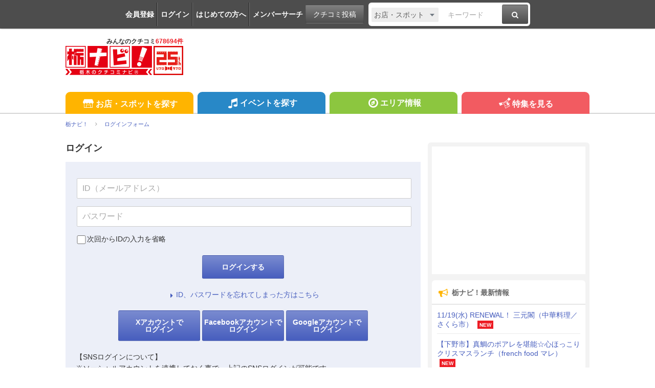

--- FILE ---
content_type: text/html; charset=UTF-8
request_url: https://www.tochinavi.net/login/?rdr=/spot/grapevine/?id=7668
body_size: 50995
content:
<!DOCTYPE html>
<html lang="ja">
<head>
    <meta charset="UTF-8">
    <meta name="viewport" content="width=device-width,initial-scale=1.0,viewport-fit=cover">
    <meta http-equiv="X-UA-Compatible" content="IE=edge">
    <link rel="shortcut icon" href="/favicon.ico">

    <link rel="stylesheet" href="/common/css/reset.css?20160412">
    <link rel="stylesheet" href="/common/css/webfonts.css?20200115">
    <link rel="stylesheet" href="/common/css/base.css">
    <link rel="stylesheet" href="/common/css/layout.css?20241028">
    <link rel="stylesheet" href="/common/css/mypage_header.css?20201221">
    <script src="/common/js/modernizr.js"></script>
    <script src="/common/js/jquery-1.11.1.js"></script>
    <script src="/common/js/global.js?20190918"></script>

    <link  href="/common/lib/fancybox/jquery.fancybox.css" rel="stylesheet">
    <script src="/common/lib/fancybox/jquery.fancybox.js"></script>
    <script>
        $(function(){
            if ($('a[class^=splash]').length) {
            $('a[class^=splash]').fancybox({
                type: 'image',
                autoSize: true,
                fitToView: true,
                helpers: {
                    overlay: {
                        locked: false
                    },
                    title: {
                        type: 'inside',
                        position: 'bottom'
                    }
                }
            });
            }
        });
    </script>

    <link  href="/common/lib/bxslider/jquery.bxslider.css" rel="stylesheet">
    <script src="/common/lib/bxslider/jquery.bxslider.min.js"></script>

    <script async src="https://pagead2.googlesyndication.com/pagead/js/adsbygoogle.js?client=ca-pub-8212164205590643" crossorigin="anonymous"></script>

<script>
  window.dataLayer = window.dataLayer || [];
  dataLayer.push({"is_login": "0"})
</script>
<!-- Google Tag Manager -->
<script>(function(w,d,s,l,i){w[l]=w[l]||[];w[l].push({'gtm.start':
new Date().getTime(),event:'gtm.js'});var f=d.getElementsByTagName(s)[0],
j=d.createElement(s),dl=l!='dataLayer'?'&l='+l:'';j.async=true;j.src=
'https://www.googletagmanager.com/gtm.js?id='+i+dl;f.parentNode.insertBefore(j,f);
})(window,document,'script','dataLayer','GTM-PQRRZCD');</script>
<!-- End Google Tag Manager -->
<!-- Facebook Pixel Code -->
<script>
!function(f,b,e,v,n,t,s){if(f.fbq)return;n=f.fbq=function(){n.callMethod?
n.callMethod.apply(n,arguments):n.queue.push(arguments)};if(!f._fbq)f._fbq=n;
n.push=n;n.loaded=!0;n.version='2.0';n.queue=[];t=b.createElement(e);t.async=!0;
t.src=v;s=b.getElementsByTagName(e)[0];s.parentNode.insertBefore(t,s)}(window,
document,'script','https://connect.facebook.net/en_US/fbevents.js');
fbq('init', '1834927250058165'); // Insert your pixel ID here.
fbq('track', 'PageView');
</script>
<noscript><img height="1" width="1" style="display:none"
src="https://www.facebook.com/tr?id=1834927250058165&ev=PageView&noscript=1"
/></noscript>
<!-- End Facebook Pixel Code -->
<!-- Salesiq -->
<script type="text/javascript">
var $zoho=$zoho || {};$zoho.salesiq = $zoho.salesiq || 
{widgetcode:"026905d72e59098d2d46891dd4587612af114f538f458664694e69a06feead13", values:{},ready:function(){}};
var d=document;s=d.createElement("script");s.type="text/javascript";s.id="zsiqscript";s.defer=true;
s.src="https://salesiq.skydesk.jp/widget";t=d.getElementsByTagName("script")[0];t.parentNode.insertBefore(s,t);d.write("<div id='zsiqwidget'></div>");
</script>
<!-- End Salesiq -->



    <meta name="description" content="栃木のクチコミタウン情報サイト「栃ナビ！」。グルメ・イベント・映画等の生活情報が満載！" />
    <meta name="keywords" content="栃木,栃木県,宇都宮市,生活情報,クチコミ,タウン情報,グルメ,映画,イベント,栃ナビ！" />

	<title>メンバーログイン | 栃ナビ！</title>
	<meta name="format-detection" content="telephone=no">

	<meta property="fb:admins" content="XXXXXXXXXXXXXXXXX">
	<meta property="og:site_name" content="栃ナビ！">
	<meta property="og:type" content="article">
	<meta property="og:image" content="XXXXXXXXXXXXXXXXX">
	<meta property="og:title" content="メンバーログイン | 栃ナビ！">
	<meta property="og:description" content="XXXXXXXXXXXXXXXXX">
	<meta property="og:url" content="https://www.tochinavi.net/login/">

	<link rel="stylesheet" href="/common/css/login.css">

</head>

<body class="login">
<!-- Google Tag Manager (noscript) -->
<noscript><iframe src="https://www.googletagmanager.com/ns.html?id=GTM-PQRRZCD"
height="0" width="0" style="display:none;visibility:hidden"></iframe></noscript>
<!-- End Google Tag Manager (noscript) -->

<div id="fb-root"></div>
<script>(function(d, s, id) {
  var js, fjs = d.getElementsByTagName(s)[0];
  if (d.getElementById(id)) return;
  js = d.createElement(s); js.id = id;
  js.src = "//connect.facebook.net/ja_JP/all.js#xfbml=1";
  fjs.parentNode.insertBefore(js, fjs);
}(document, 'script', 'facebook-jssdk'));</script>


<div class="super-wrapper">

<!-- Header -->
<article class="mypage-header login">
    <ul class="login">
        <li><a href="/config/member/register/">会員登録</a></li>
        <li><a href="/login/?rdr=/login/?rdr=/spot/grapevine/?id=7668">ログイン</a></li>
        <li><a href="/help/">はじめての方へ</a></li>
        <li><a href="/corner/member/list/">メンバーサーチ</a></li>
    </ul>
    <div class="post">
        <a href="/spot/spot_form/" class="btn-black">クチコミ投稿</a>
    </div>
    <div class="search">
      <form method="get" action="/search_result/#search-box" name="f_97">
        <div class="inputs">
          <div>
            <select name="type" onChange="headerTypeChange(this.value,'2')">
              <option value="feature">特集</option>
              <option value="spot" selected>お店・スポット</option>
              <option value="newopen">NewOpenのお店</option>
              <option value="event">イベント</option>
              <option value="kuchikomi">クチコミ</option>
            </select>
          </div>
          <div class="txt"><input type="text" name="word" value="" placeholder="キーワード"></div>
          <div><a href="javascript:document.f_97.submit();" class="btn-black"><i class="ic ic-fa-search"><span>検索する</span></i></a></div>
        </div>
      </form>
    </div>
</article>



    <header class="global-header clearfix" id="GLOBAL-HEADER">
        <h1><a href="/"><img src="/common/images/logo25.png" width="230" height="80" alt="栃木をもっと好きになるサイト。栃ナビ！"><span>みんなのクチコミ<strong>678694件</strong></span></a></h1>
<style type="text/css">
@media screen and (max-width: 979px){
    .header-rightaside{
        display:none !important;
    }
}
.header-rightaside{
    width: 728px; height: 90px !important;float: right;display: block;
}
</style>
<script type="text/javascript">
function headerTypeChange(x,y) {
    if (y == 2) {
        var form = document.f_97;
    } else if (y == 1) {
        var form = document.f_98;
    } else {
        var form = document.f_99;
    }
    if (x == 'newopen') {
        form.action = '/spot/newopen/';
    } else {
        form.action = '/search_result/#search-box';
    }
}
</script>
        <aside class="header-rightaside">
        <div class="header-ad">

        </div>
        </aside>
        <div class="login">
            <ul class="clearfix">
                <li><a href="/spot/spot_form/" class="btn-black"><i class="ic ic-fa-commenting-o"></i>クチコミ投稿</a></li>
            </ul>
        </div>
        <div class="menu">
            <ul class="clearfix">
                <li><a href="/search_result/?type=kuchikomi"><i class="ic ic-fa-caret-right ic-fw"></i>最新クチコミ</a></li>
            </ul>
            <div class="search clearfix">
                <form method="get" action="/search_result/#search-box" name="f_99">
                    <div class="inputs">
                        <div>
                            <select name="type" onChange="headerTypeChange(this.value,'')">
                                <option value="feature">特集</option>
                                <option value="spot" selected>お店・スポット</option>
                                <option value="newopen">NewOpenのお店</option>
                                <option value="event">イベント</option>
                                <option value="kuchikomi">クチコミ</option>
                            </select>
                        </div>
                        <div class="txt"><input type="text" name="word" value="" placeholder="キーワードを入力"></div>
                        <div><a href="javascript:document.f_99.submit();" class="btn-black"><i class="ic ic-fa-search ic-2x"><span>検索する</span></i></a></div>
                    </div>
                </form>
            </div>

        </div>
        <a href="javascript:void(0);" class="sp-menu" id="SP-TOGGLE-MENU-BTN">
            <i class="ic ic-fa-bars" style="position: relative;"><span>MENU OPEN</span></i>
            <i class="ic ic-fa-times"><span>MENU CLOSE</span></i>
        </a>
        <label class="sp-search open-modal" onclick="modalOn()" id="sp-search-id" for="modal-trigger-right"><i class="ic ic-fa-search"><span>検索</span></i></label>
    </header>


<!-- //Header -->

<!-- Global Navi -->
<nav class="global-nav" id="GLOBAL-NAV">
    <div class="inner">
        <ul>
            <li class="gn-shop"><a href="/search_result/?type=spot" class="text-overflow"><i class="ic ic-tn-spot ic-lg ic-fw"></i>お店・スポットを探す</a></li>
            <li class="gn-event"><a href="/search_result/?type=event" class="text-overflow"><i class="ic ic-fa-music ic-lg ic-fw"></i>イベントを探す</a></li>
            <li class="gn-area"><a href="/area/list/" class="text-overflow"><i class="ic ic-fa-compass ic-lg ic-fw"></i>エリア情報</a></li>
            <li class="gn-feat"><a href="/feature/" class="text-overflow"><i class="ic ic-tn-toto ic-lg ic-fw"></i>特集を見る</a></li>
        </ul>
    </div>
</nav>



<!-- //Global Navi -->

<!-- imakoko -->
        <nav class="global-topic-path">
            <!-- イマココ -->
            <ol class="clearfix" itemscope itemtype="http://schema.org/BreadcrumbList">
                <li itemprop="itemListElement" itemscope itemtype="http://schema.org/ListItem">
                    <a href="https://www.tochinavi.net/" itemprop="item"><span itemprop="name">栃ナビ！</span></a>
                    <meta itemprop="position" content="1">
                </li>
                <li itemprop="itemListElement" itemscope itemtype="http://schema.org/ListItem">
                    <a href="https://www.tochinavi.net/login/" itemprop="item"><span itemprop="name">ログインフォーム</span></a>
                    <meta itemprop="position" content="2">
                </li>
            </ol>
        </nav>

<!-- //imakoko -->

	<!-- Main Contents -->
	<div class="global-container clearfix">
		<div class="global-main">
		<article class="content">
<!-- ★ -->

			<h1 class="h-ttl">ログイン</h1>
			<section class="login-form">
				<!--<h2>栃ナビ！メンバーの方</h2>-->
				<form method="post" action="https://www.tochinavi.net/login/auth_login.shtml" name="f_01" autocomplate="off">
					<input type="hidden" name="rdr" value="/spot/grapevine/?id=7668" />
					<input type="hidden" name="is_keep" value="" />
					<input type="text" name="email" value="" maxlength="100" placeholder="ID（メールアドレス）">
					<input type="password" name="passwd" value="" maxlength="20" placeholder="パスワード">
					<p class="shortcut"><input type="checkbox" name="is_login_check" id="is_login_check" value="1"><label for="is_login_check">次回からIDの入力を省略</label></p>
				</form>
				<a href="javascript:void(0);" onclick="document.f_01.submit();" class="btn-blue">ログインする</a><br>
				<a href="/config/member/password/"><i class="ic ic-fa-caret-right ic-fw"></i>ID、パスワードを忘れてしまった方はこちら</a>
                <br>
                <p>
                  <a href="/common/twitter_login.shtml?rdr=/login/auth_login.shtml?tw=on" class="btn-blue">Xアカウントで<br>ログイン</a>
                  <a href="/common/facebook_login.shtml?rdr=/login/auth_login.shtml?fb=on" class="btn-blue">Facebookアカウントで<br>ログイン</a>
                  <a href="/common/google_login.shtml?rdr=/login/auth_login.shtml?gg=on" class="btn-blue">Googleアカウントで<br>ログイン</a>
                </p>
                <p style="text-align:left">【SNSログインについて】<br>
                  ※ソーシャルアカウントを連携しておく事で、上記のSNSログインが可能です。<br>
                  ※ログイン後マイページのアカウント設定「SNS連携の編集」よりご設定ください。<br>
                  <span style="color:red">マイページでSNS未連携の方は、新規会員として新たにメンバー登録されてしまいますのでご注意ください。</span></p>
			</section>
			<section class="signup">
				<h2>無料メンバー登録</h2>
				<figure><img src="images/img-signup.png" width="440" height="110" alt=""/></figure>
				<a href="/config/member/register/" class="btn-blue">メンバー登録無料</a><br>
				<a href="/info/member/"><i class="ic ic-fa-caret-right ic-fw"></i>栃ナビ！メンバーって？</a>
			</section>

<!-- ★ -->
		</article>
		</div>

		<!-- Right Menu -->
		<div class="global-side">

            <!-- Billboard Banner -->
            <aside class="billbord"><script async src="https://pagead2.googlesyndication.com/pagead/js/adsbygoogle.js?client=ca-pub-8212164205590643"
     crossorigin="anonymous"></script>
<!-- bill_02-2（全体） -->
<ins class="adsbygoogle"
     style="display:inline-block;width:300px;height:250px"
     data-ad-client="ca-pub-8212164205590643"
     data-ad-slot="7881976369"></ins>
<script>
     (adsbygoogle = window.adsbygoogle || []).push({});
</script></aside>
            <!-- //Billboard Banner -->


<!-- Whatsnew -->
<aside class="gsb-news">
  <h1><i class="ic ic-fa-bullhorn ic-lg ic-fw"></i>栃ナビ！最新情報</h1>
    <ul>
      <li>
        <a href="https://www.tochinavi.net/spot/newopen/detail.shtml?id=4124">11/19(水) RENEWAL！ 三元閣（中華料理／さくら市）</a>
        <span>NEW</span>
      </li>
      <li>
        <a href="https://www.tochinavi.net/feature/home.shtml?id=13201">【下野市】真鯛のポアレを堪能☆心ほっこりクリスマスランチ（french food マレ）</a>
        <span>NEW</span>
      </li>
      <li>
        <a href="https://www.tochinavi.net/spot/newopen/detail.shtml?id=4125">11/21(金) OPEN！ ラーメン☆ビリー 宇都宮ゆいの杜店（ラーメン／宇都宮市）</a>
      </li>
      <li>
        <a href="https://www.tochinavi.net/spot/newopen/detail.shtml?id=4114">12/13(土) OPEN！ いちご＆（和菓子／小山市）</a>
      </li>
      <li>
        <a href="https://www.tochinavi.net/select/?t=coupon2025">【栃木県】2025年クーポンが人気のお店ランキング☆TOP50</a>
      </li>
      <li>
        <a href="https://www.tochinavi.net/spot/newopen/detail.shtml?id=4118">12/12(金) OPEN！ あわしま堂佐野茂呂山店（和菓子／佐野市）</a>
      </li>
      <li>
        <a href="https://www.tochinavi.net/feature/home.shtml?id=13193">【日光市】満腹♪満足♪おかずたっぷり弁当（社員食堂）</a>
      </li>
    </ul>
  <p><a href="/corner/new/list/"><i class="ic ic-fa-caret-right ic-fw"></i>もっと見る</a></p>
</aside>
<!-- //Whatsnew -->


                   <!-- Topics -->
                   <aside class="gsb-feat">
                        <h1><i class="ic ic-tn-toto ic-lg ic-fw"></i>栃ナビ！トピックス</h1>
                        <ul>
                                                    <li><a href="/topics_click.shtml?aid=3468&tp_type=3&a1=&a2=&a3=&a4=&c1=&c2=&c3=&e1=&e2=&cnr=27&fea=&mem=&page=/login/index.shtml&rdr=https://www.tochinavi.net/point/detail.shtml?id=588">
                                <figure><img src="/img/topics/banner/IMG01_566c329e6e07229ffb7337ea320f8159800ce1d5.jpg" width="120" height="90" alt="感謝の気持ちをこめて「2026年栃ナビ！カレンダー」をお届け！"></figure>
                                <p>感謝の気持ちをこめて「2026年栃ナビ！カレンダー」をお届け！</p>
                            </a></li>
                                                    <li><a href="/topics_click.shtml?aid=3354&tp_type=3&a1=&a2=&a3=&a4=&c1=&c2=&c3=&e1=&e2=&cnr=27&fea=&mem=&page=/login/index.shtml&rdr=https://www.tochinavi.net/corner/job/list/">
                                <figure><img src="/img/topics/banner/IMG01_b13c8b10c5982d6308c8e6c4b21a85f449678d42.jpg" width="120" height="90" alt="栃ナビ！の求人情報★自分の好きなお店で働こう！"></figure>
                                <p>栃ナビ！の求人情報★自分の好きなお店で働こう！</p>
                            </a></li>
                                                    <li><a href="/topics_click.shtml?aid=3466&tp_type=3&a1=&a2=&a3=&a4=&c1=&c2=&c3=&e1=&e2=&cnr=27&fea=&mem=&page=/login/index.shtml&rdr=https://www.tochinavi.net/feature/home.shtml?id=13185">
                                <figure><img src="/img/topics/banner/IMG01_87e284c6b43d343c5af24e58cd066a82380d136a.jpg" width="120" height="90" alt="【新商品発表】いちご・ゆず・ほうじ茶★5名にプレゼント"></figure>
                                <p>【新商品発表】いちご・ゆず・ほうじ茶★5名にプレゼント</p>
                            </a></li>
                                                    <li><a href="/topics_click.shtml?aid=3467&tp_type=3&a1=&a2=&a3=&a4=&c1=&c2=&c3=&e1=&e2=&cnr=27&fea=&mem=&page=/login/index.shtml&rdr=https://www.tochinavi.net/feature/list.shtml?id=740">
                                <figure><img src="/img/topics/banner/IMG01_33afd8e84edc01ff4063843ef901ff7e2cb789a1.jpg" width="120" height="90" alt="栃木のイルミネーションを見に行こう♪イルミ特集2025-2026"></figure>
                                <p>栃木のイルミネーションを見に行こう♪イルミ特集2025-2026</p>
                            </a></li>
                                                    <li><a href="/topics_click.shtml?aid=3459&tp_type=3&a1=&a2=&a3=&a4=&c1=&c2=&c3=&e1=&e2=&cnr=27&fea=&mem=&page=/login/index.shtml&rdr=https://www.tochinavi.net/shimotsuke/">
                                <figure><img src="/img/topics/banner/IMG01_cbe62b101a9d8c8c03174890098edd881dfa45f0.jpg" width="120" height="90" alt="【下野市】クチコミ投稿でポイント5倍プレゼント★12/22まで"></figure>
                                <p>【下野市】クチコミ投稿でポイント5倍プレゼント★12/22まで</p>
                            </a></li>
                                                    <li><a href="/topics_click.shtml?aid=3452&tp_type=3&a1=&a2=&a3=&a4=&c1=&c2=&c3=&e1=&e2=&cnr=27&fea=&mem=&page=/login/index.shtml&rdr=https://www.tochinavi.net/feature/home.shtml?id=7539">
                                <figure><img src="/img/topics/banner/IMG01_c2a9a695f3a936295d6288a6b12606cfe92faaef.jpg" width="120" height="90" alt="紅葉特集2025！栃木の紅葉観光人気スポットをご紹介☆"></figure>
                                <p>紅葉特集2025！栃木の紅葉観光人気スポットをご紹介☆</p>
                            </a></li>
                                                    <li><a href="/topics_click.shtml?aid=3465&tp_type=3&a1=&a2=&a3=&a4=&c1=&c2=&c3=&e1=&e2=&cnr=27&fea=&mem=&page=/login/index.shtml&rdr=https://www.tochinavi.net/feature/home.shtml?id=13175">
                                <figure><img src="/img/topics/banner/IMG01_b1b5eced421b97c4fffb90f43fcadebee1d2507b.jpg" width="120" height="90" alt="【フリペ】街と山と海をつなぐ「国道293号旅」★プレゼント付"></figure>
                                <p>【フリペ】街と山と海をつなぐ「国道293号旅」★プレゼント付</p>
                            </a></li>
                                                    <li><a href="/topics_click.shtml?aid=3464&tp_type=3&a1=&a2=&a3=&a4=&c1=&c2=&c3=&e1=&e2=&cnr=27&fea=&mem=&page=/login/index.shtml&rdr=https://www.tochinavi.net/feature/home.shtml?id=13078">
                                <figure><img src="/img/topics/banner/IMG01_4945919a9e2b80916db22cb551e8c94b23f73589.jpg" width="120" height="90" alt="プレゼントあり★シーフードラブ！とちぎの海鮮特集"></figure>
                                <p>プレゼントあり★シーフードラブ！とちぎの海鮮特集</p>
                            </a></li>
                                                    <li><a href="/topics_click.shtml?aid=3463&tp_type=3&a1=&a2=&a3=&a4=&c1=&c2=&c3=&e1=&e2=&cnr=27&fea=&mem=&page=/login/index.shtml&rdr=https://www.tochinavi.net/feature/list.shtml?id=835">
                                <figure><img src="/img/topics/banner/IMG01_4268319b0980e2142bf5583b7ac608f619db961b.jpg" width="120" height="90" alt="クリスマス特集2025★栃木で楽しむケーキ・グルメ・イベント情報"></figure>
                                <p>クリスマス特集2025★栃木で楽しむケーキ・グルメ・イベント情報</p>
                            </a></li>
                                                    <li><a href="/topics_click.shtml?aid=3462&tp_type=3&a1=&a2=&a3=&a4=&c1=&c2=&c3=&e1=&e2=&cnr=27&fea=&mem=&page=/login/index.shtml&rdr=https://www.tochinavi.net/select/?t=Xmascake">
                                <figure><img src="/img/topics/banner/IMG01_73336aaebd1e0d6991c87820afd0a7b36a11785e.jpg" width="120" height="90" alt="クリスマス特集2025★クリスマスケーキおすすめ洋菓子店17選"></figure>
                                <p>クリスマス特集2025★クリスマスケーキおすすめ洋菓子店17選</p>
                            </a></li>
                                                </ul>
                    </aside>
                    <!-- //Topics -->





		</div>
		<!-- Right Menu -->

	</div>
	<!-- //Main Contents -->


<!-- Footer -->
<nav class="global-slide-cont" id="SP-TOGGLE-MENU-CNT">
  <div class="container">
    <div class="btns">
      <ul>
        <li><a href="/config/member/register/">無料メンバー登録</a></li>
        <li><a href="/login/?rdr=/login/?rdr=/spot/grapevine/?id=7668">ログイン</a></li>
        <li><a href="/help/">はじめての方へ</a></li>
        <li><a href="/spot/spot_form/">クチコミを書く</a></li>
      </ul>
    </div>
    <div class="menu">
      <ul>
        <li><a href="/">トップページ</a></li>
        <li><a href="/search_result/?type=spot">お店・スポット検索</a></li>
        <li><a href="/search_result/?type=kuchikomi">最新クチコミ</a></li>
        <li><a href="/spot/newopen/">New Openのお店</a></li>
        <li><a href="/search_result/?type=event">イベント検索</a></li>
        <li><a href="/area/list/">エリア</a></li>
        <li><a href="#">エリアファンクラブ</a>
        	<ul>
        		<li><a href="/nasu/">那須ファンクラブ</a></li>
        	</ul>
        </li>
        <li><a href="/feature/">特集</a></li>
        <li><a href="#">ポイント交換</a>
        	<ul>
        		<li><a href="/point/">栃ナビ！ポイント交換</a></li>
        		<li><a href="/nasu/point/">那須町ファンポイント交換</a></li>
        	</ul>
        </li>
        <li><a href="/corner/present/list/">プレゼント</a></li>
        <li><a href="/ranking/">メンバーランキング！</a></li>
        <li><a href="/sitemap/">サイトマップ</a></li>
        <li><a href="/help/">ヘルプ</a></li>
        <li><a href="/philosophy/">栃ナビ！とは</a></li>
      </ul>
    </div>
  </div>

</nav>
<script type="text/javascript">
function modalOn(){
  $('.super-wrapper').toggleClass('noscroll');
}
function tagDisplay(){
  $('#btn-tag-close').hide();
  $('#mypage-tag-close').show();
}
</script>
<div class="global-modal">
        <input id="modal-trigger-right" class="checkbox" type="checkbox">
        <div class="modal-overlay from-right">
            <div class="modal-wrap from-right">
                <aside class="global-sp-search-cont" id="SP-SEARCH-CNT">
                    <div class="inner">
                        <label class="close" onclick="modalOn()" for="modal-trigger-right"><i class="ic ic-fa-chevron-left" aria-hidden="true"></i>戻る</label>
                        <h1><i class="ic ic-fa-search" aria-hidden="true"></i>検索</h1>
                        <div class="sp-search">
                            <div class="search-cont clearfix">
                                <form action="/search_result/#search-box" method="get" name="f_98">
                                    <div class="radio-area">
                                        <input type="radio" name="type" value="spot" id="spot01" onClick="headerTypeChange(this.value,'1')" checked>
                                        <label for="spot01" class="check_css">お店・スポット</label>
                                        <input type="radio" name="type" value="newopen" id="newopen01" onClick="headerTypeChange(this.value,'1')">
                                        <label for="newopen01" class="check_css">NewOpenのお店</label>
                                        <input type="radio" name="type" value="event" id="event01" onClick="headerTypeChange(this.value,'1')">
                                        <label for="event01" class="check_css">イベント</label>
                                        <input type="radio" name="type" value="feature" id="feature01" onClick="headerTypeChange(this.value,'1')">
                                        <label for="feature01" class="check_css">特集</label>
                                        <input type="radio" name="type" value="kuchikomi" id="kuchikomi01" onClick="headerTypeChange(this.value,'1')">
                                        <label for="kuchikomi01" class="check_css">クチコミ</label>
                                    </div>
                                    <div class="inputs">
                                        <div class="txt"><input type="text" name="word" value="" placeholder="キーワードを入力"></div>
                                    </div>
                                    <div class="btn-area">
                                        <a href="javascript:document.f_98.submit();" class="btn-black btn-black-cos01">検索</a>
                                        <a href="/search_result/?more=open" class="btn-black-cos02">詳細検索<i class="ic ic-fa-caret-right" aria-hidden="true"></i></a>
                                    </div>
                                </form>
                            </div>
                            <div class="bnr-preference">
                                <a href="/preference/best_items.shtml"><img src="/common/images/bnr-preference_long.jpg" alt="AIで探す"></a>
                            </div>
<div class="mypage-tag-area">
  <p class="mypage-tag">
    <a href="/search_result/?type=kuchikomi&tag[]=2">ランチ</a>
    <a href="/search_result/?type=kuchikomi&tag[]=158">テイクアウト</a>
    <a href="/search_result/?type=kuchikomi&tag[]=8">デカ盛</a>
    <a href="/search_result/?type=kuchikomi&tag[]=9">食べ放題</a>
    <span id="mypage-tag-close" style="display:none;">
    <a href="/search_result/?type=kuchikomi&tag[]=21">盛り付け◎</a>
    <a href="/search_result/?type=kuchikomi&tag[]=148">行列</a>
    <a href="/search_result/?type=kuchikomi&tag[]=26">B級</a>
    <a href="/search_result/?type=kuchikomi&tag[]=1">ディナー</a>
    <a href="/search_result/?type=kuchikomi&tag[]=97">デート</a>
    <a href="/search_result/?type=kuchikomi&tag[]=147">お１人さま</a>
    <a href="/search_result/?type=kuchikomi&tag[]=96">穴場</a>
    <a href="/search_result/?type=kuchikomi&tag[]=7">女子</a>
    <a href="/search_result/?type=kuchikomi&tag[]=6">家族</a>
    <a href="/search_result/?type=kuchikomi&tag[]=5">記念日</a>
    <a href="/search_result/?type=kuchikomi&tag[]=196">難読店</a>
    <a href="/search_result/?type=kuchikomi&tag[]=195">足利市</a>
    <a href="/search_result/?type=kuchikomi&tag[]=194">足利市</a>
    <a href="/search_result/?type=kuchikomi&tag[]=193">野木町</a>
    <a href="/search_result/?type=kuchikomi&tag[]=192">小山市</a>
    <a href="/search_result/?type=kuchikomi&tag[]=191">上三川町</a>
    <a href="/search_result/?type=kuchikomi&tag[]=190">壬生町</a>
    <a href="/search_result/?type=kuchikomi&tag[]=189">下野市</a>
    <a href="/search_result/?type=kuchikomi&tag[]=188">栃木市</a>
    <a href="/search_result/?type=kuchikomi&tag[]=187">真岡市</a>
    <a href="/search_result/?type=kuchikomi&tag[]=186">茂木町</a>
    <a href="/search_result/?type=kuchikomi&tag[]=185">益子町</a>
    <a href="/search_result/?type=kuchikomi&tag[]=184">市貝町</a>
    <a href="/search_result/?type=kuchikomi&tag[]=183">芳賀町</a>
    <a href="/search_result/?type=kuchikomi&tag[]=182">高根沢町</a>
    <a href="/search_result/?type=kuchikomi&tag[]=181">さくら市</a>
    <a href="/search_result/?type=kuchikomi&tag[]=180">那珂川町</a>
    <a href="/search_result/?type=kuchikomi&tag[]=179">那須烏山市</a>
    <a href="/search_result/?type=kuchikomi&tag[]=178">大田原市</a>
    <a href="/search_result/?type=kuchikomi&tag[]=177">塩谷町</a>
    <a href="/search_result/?type=kuchikomi&tag[]=176">矢板市</a>
    <a href="/search_result/?type=kuchikomi&tag[]=175">那須塩原市</a>
    <a href="/search_result/?type=kuchikomi&tag[]=174">那須町</a>
    <a href="/search_result/?type=kuchikomi&tag[]=173">日光市</a>
    <a href="/search_result/?type=kuchikomi&tag[]=172">鹿沼市</a>
    <a href="/search_result/?type=kuchikomi&tag[]=171">宇都宮市</a>
    <a href="/search_result/?type=kuchikomi&tag[]=164">あの味</a>
    <a href="/search_result/?type=kuchikomi&tag[]=163">ファッション</a>
    <a href="/search_result/?type=kuchikomi&tag[]=162">乗り物</a>
    <a href="/search_result/?type=kuchikomi&tag[]=161">お店・建物</a>
    <a href="/search_result/?type=kuchikomi&tag[]=160">テーマパーク</a>
    <a href="/search_result/?type=kuchikomi&tag[]=151">冬季限定</a>
    <a href="/search_result/?type=kuchikomi&tag[]=99">感動</a>
    <a href="/search_result/?type=kuchikomi&tag[]=90">絶景</a>
    <a href="/search_result/?type=kuchikomi&tag[]=23">ステキ</a>
    <a href="/search_result/?type=kuchikomi&tag[]=153">応援メッセージ</a>
    <a href="/search_result/?type=kuchikomi&tag[]=101">オドロキ</a>
    <a href="/search_result/?type=kuchikomi&tag[]=122">子育て感動アイディア</a>
    <a href="/search_result/?type=kuchikomi&tag[]=134">癒し</a>
    <a href="/search_result/?type=kuchikomi&tag[]=133">ママ</a>
    <a href="/search_result/?type=kuchikomi&tag[]=132">子育て</a>
    <a href="/search_result/?type=kuchikomi&tag[]=131">役立ち</a>
    <a href="/search_result/?type=kuchikomi&tag[]=130">便利</a>
    <a href="/search_result/?type=kuchikomi&tag[]=129">スッキリ</a>
    <a href="/search_result/?type=kuchikomi&tag[]=128">納得</a>
    <a href="/search_result/?type=kuchikomi&tag[]=127">なるほど</a>
    <a href="/search_result/?type=kuchikomi&tag[]=103">ごほうび</a>
    <a href="/search_result/?type=kuchikomi&tag[]=35">新商品</a>
    <a href="/search_result/?type=kuchikomi&tag[]=10">ごちそう</a>
    <a href="/search_result/?type=kuchikomi&tag[]=3">サプライズ</a>
    <a href="/search_result/?type=kuchikomi&tag[]=98">がっつり</a>
    <a href="/search_result/?type=kuchikomi&tag[]=67">リーズナブル</a>
    <a href="/search_result/?type=kuchikomi&tag[]=32">ギフト</a>
    <a href="/search_result/?type=kuchikomi&tag[]=36">新発売</a>
    <a href="/search_result/?type=kuchikomi&tag[]=39">レア</a>
    <a href="/search_result/?type=kuchikomi&tag[]=34">マニア</a>
    <a href="/search_result/?type=kuchikomi&tag[]=41">ご当地</a>
    <a href="/search_result/?type=kuchikomi&tag[]=33">衝動買い</a>
    <a href="/search_result/?type=kuchikomi&tag[]=31">おもたせ</a>
    <a href="/search_result/?type=kuchikomi&tag[]=30">お土産</a>
    <a href="/search_result/?type=kuchikomi&tag[]=24">びっくり</a>
    <a href="/search_result/?type=kuchikomi&tag[]=15">おいしい</a>
    <a href="/search_result/?type=kuchikomi&tag[]=12">こってり</a>
    <a href="/search_result/?type=kuchikomi&tag[]=11">辛い</a>
    <a href="/search_result/?type=kuchikomi&tag[]=100">また来たい</a>
    <a href="/search_result/?type=kuchikomi&tag[]=107">ファミリー</a>
    <a href="/search_result/?type=kuchikomi&tag[]=106">リフレッシュ</a>
    <a href="/search_result/?type=kuchikomi&tag[]=105">子ども向け</a>
    <a href="/search_result/?type=kuchikomi&tag[]=104">プレゼント</a>
    <a href="/search_result/?type=kuchikomi&tag[]=92">楽しかった</a>
    <a href="/search_result/?type=kuchikomi&tag[]=89">いやし</a>
    <a href="/search_result/?type=kuchikomi&tag[]=88">気持ちイイ</a>
    <a href="/search_result/?type=kuchikomi&tag[]=87">親切</a>
    <a href="/search_result/?type=kuchikomi&tag[]=86">ブライダル</a>
    <a href="/search_result/?type=kuchikomi&tag[]=85">ペット</a>
    <a href="/search_result/?type=kuchikomi&tag[]=84">充実</a>
    <a href="/search_result/?type=kuchikomi&tag[]=83">大満足</a>
    <a href="/search_result/?type=kuchikomi&tag[]=82">対応が良い</a>
    <a href="/search_result/?type=kuchikomi&tag[]=81">おたすけ</a>
    <a href="/search_result/?type=kuchikomi&tag[]=80">安心安全</a>
    <a href="/search_result/?type=kuchikomi&tag[]=79">チャリ</a>
    <a href="/search_result/?type=kuchikomi&tag[]=78">自転車</a>
    <a href="/search_result/?type=kuchikomi&tag[]=77">楽しい</a>
    <a href="/search_result/?type=kuchikomi&tag[]=76">当たった</a>
    <a href="/search_result/?type=kuchikomi&tag[]=75">夫婦</a>
    <a href="/search_result/?type=kuchikomi&tag[]=74">有料</a>
    <a href="/search_result/?type=kuchikomi&tag[]=73">無料</a>
    <a href="/search_result/?type=kuchikomi&tag[]=72">気軽</a>
    <a href="/search_result/?type=kuchikomi&tag[]=71">ロリータ</a>
    <a href="/search_result/?type=kuchikomi&tag[]=70">トレンディ</a>
    <a href="/search_result/?type=kuchikomi&tag[]=69">モード</a>
    <a href="/search_result/?type=kuchikomi&tag[]=68">オーダーメイド</a>
    <a href="/search_result/?type=kuchikomi&tag[]=66">かわいい系</a>
    <a href="/search_result/?type=kuchikomi&tag[]=65">カジュアル系</a>
    <a href="/search_result/?type=kuchikomi&tag[]=64">キレイ系</a>
    <a href="/search_result/?type=kuchikomi&tag[]=63">機械</a>
    <a href="/search_result/?type=kuchikomi&tag[]=62">オールハンド</a>
    <a href="/search_result/?type=kuchikomi&tag[]=61">ゴッドハンド</a>
    <a href="/search_result/?type=kuchikomi&tag[]=60">ツヤツヤ</a>
    <a href="/search_result/?type=kuchikomi&tag[]=59">持続</a>
    <a href="/search_result/?type=kuchikomi&tag[]=58">劇的</a>
    <a href="/search_result/?type=kuchikomi&tag[]=57">さらさら</a>
    <a href="/search_result/?type=kuchikomi&tag[]=56">キモチイイ</a>
    <a href="/search_result/?type=kuchikomi&tag[]=55">最高</a>
    <a href="/search_result/?type=kuchikomi&tag[]=54">極楽</a>
    <a href="/search_result/?type=kuchikomi&tag[]=53">女子力UP</a>
    <a href="/search_result/?type=kuchikomi&tag[]=52">ストレート</a>
    <a href="/search_result/?type=kuchikomi&tag[]=51">トリートメント</a>
    <a href="/search_result/?type=kuchikomi&tag[]=50">イメチェン</a>
    <a href="/search_result/?type=kuchikomi&tag[]=49">パーマ</a>
    <a href="/search_result/?type=kuchikomi&tag[]=48">カラー</a>
    <a href="/search_result/?type=kuchikomi&tag[]=47">ヘアアレンジ</a>
    <a href="/search_result/?type=kuchikomi&tag[]=46">ヘアスタイル</a>
    <a href="/search_result/?type=kuchikomi&tag[]=45">ベビー用品</a>
    <a href="/search_result/?type=kuchikomi&tag[]=44">子供服</a>
    <a href="/search_result/?type=kuchikomi&tag[]=43">お洒落</a>
    <a href="/search_result/?type=kuchikomi&tag[]=42">大人向け</a>
    <a href="/search_result/?type=kuchikomi&tag[]=40">新鮮</a>
    <a href="/search_result/?type=kuchikomi&tag[]=38">1点もの</a>
    <a href="/search_result/?type=kuchikomi&tag[]=37">お宝</a>
    <a href="/search_result/?type=kuchikomi&tag[]=27">22時以降OK</a>
    <a href="/search_result/?type=kuchikomi&tag[]=25">限定</a>
    <a href="/search_result/?type=kuchikomi&tag[]=22">キレイ</a>
    <a href="/search_result/?type=kuchikomi&tag[]=20">かわいい</a>
    <a href="/search_result/?type=kuchikomi&tag[]=19">ひんやり</a>
    <a href="/search_result/?type=kuchikomi&tag[]=18">甘い</a>
    <a href="/search_result/?type=kuchikomi&tag[]=17">とろーり</a>
    <a href="/search_result/?type=kuchikomi&tag[]=16">サクサク</a>
    <a href="/search_result/?type=kuchikomi&tag[]=14">ヘルシー</a>
    <a href="/search_result/?type=kuchikomi&tag[]=13">さっぱり</a>
    <a href="/search_result/?type=kuchikomi&tag[]=4">誕生日</a>
    <a href="/search_result/?type=kuchikomi&tag[]=170">令和（2019～）</a>
    <a href="/search_result/?type=kuchikomi&tag[]=169">平成（1989～2019）</a>
    <a href="/search_result/?type=kuchikomi&tag[]=168">昭和（1926～1989）</a>
    <a href="/search_result/?type=kuchikomi&tag[]=167">大正（1912～1926）</a>
    <a href="/search_result/?type=kuchikomi&tag[]=166">明治（1868～1912）</a>
    <a href="/search_result/?type=kuchikomi&tag[]=165">江戸（1600〜1868）</a>
    <a href="/search_result/?type=kuchikomi&tag[]=29">減塩</a>
    <a href="/search_result/?type=kuchikomi&tag[]=28">低カロリー</a>
    <a href="/search_result/?type=kuchikomi&tag[]=93">食べるべき</a>
    <a href="/search_result/?type=kuchikomi&tag[]=94">行くべき</a>
    <a href="/search_result/?type=kuchikomi&tag[]=95">見るべき</a>
    <a href="/search_result/?type=kuchikomi&tag[]=108">買うべき</a>
    <a href="/search_result/?type=kuchikomi&tag[]=126">子どもと家族</a>
    <a href="/search_result/?type=kuchikomi&tag[]=135">子どもと楽しい</a>
    <a href="/search_result/?type=kuchikomi&tag[]=123">ステキな子育て</a>
    <a href="/search_result/?type=kuchikomi&tag[]=124">お片付け</a>
    <a href="/search_result/?type=kuchikomi&tag[]=125">ママ力UP</a>
    <a href="/search_result/?type=kuchikomi&tag[]=144">地ビール</a>
    <a href="/search_result/?type=kuchikomi&tag[]=143">ビアガーデン</a>
    <a href="/search_result/?type=kuchikomi&tag[]=146">観光者向け</a>
    <a href="/search_result/?type=kuchikomi&tag[]=136">宇都宮の餃子</a>
    <a href="/search_result/?type=kuchikomi&tag[]=145">パフェ</a>
    <a href="/search_result/?type=kuchikomi&tag[]=118">イルミネーション</a>
    <a href="/search_result/?type=kuchikomi&tag[]=121">桜</a>
    <a href="/search_result/?type=kuchikomi&tag[]=141">いちご狩り</a>
    <a href="/search_result/?type=kuchikomi&tag[]=102">紅葉</a>
    <a href="/search_result/?type=kuchikomi&tag[]=149">県民の日</a>
    <a href="/search_result/?type=kuchikomi&tag[]=91">花</a>
    </span>
  </p>
  <div class="btn_change_area">
    <a id="btn-tag-close" onclick="tagDisplay();" class="switch-btn">すべてのタグ<i class="ic ic-fa-caret-down" aria-hidden="true"></i></a>
  </div>
</div>
<hr>
<div class="picture-search-area">
  <div class="picture-list clearfix">
    <article class="sl-kuchikomi-ph clearfix">
      <a href="https://www.tochinavi.net/member/grapevine/home/?id=143406&k_id=704925">
        <div class="crop crop01">
          <img src="/img/kuchikomi/02/CP_IMG01_2914f1d682731d82326bb7a3a83816965c3dcf8e.jpg" alt="">
        </div>
      </a>
    </article>
    <article class="sl-kuchikomi-ph clearfix">
      <a href="https://www.tochinavi.net/member/grapevine/home/?id=106231&k_id=704924">
        <div class="crop crop01">
          <img src="/img/kuchikomi/02/CP_IMG01_410dd3d453ae410641de48546f49ec1bd371962e.jpg" alt="">
        </div>
      </a>
    </article>
    <article class="sl-kuchikomi-ph clearfix">
      <a href="https://www.tochinavi.net/member/grapevine/home/?id=114247&k_id=704923">
        <div class="crop crop01">
          <img src="/img/kuchikomi/02/CP_IMG01_03cac73f126081cd195bf37fc289208a3d56a665.jpg" alt="">
        </div>
      </a>
    </article>
  </div>
  <a href="/search_result/?type=kuchikomi&list_type=1" class="btn">もっと見る▶</a>
</div>

                        </div>
                    </div>
                </aside>
            </div>
        </div>
      </div>

    <footer class="global-footer">
        <p class="pagetop" id="PAGETOP"><a href="#"><i class="ic ic-fa-chevron-up"></i>ページの<br class="desktop">先頭へ</a></p>
        <div class="about">
            <div class="inner clearfix">
                <div class="whats">
                    <h1><a href="/"><img src="/common/images/logo_s.png" width="160" height="54" alt="栃ナビ！"></a></h1>
                    <p><a href="/philosophy/"><i class="ic ic-fa-caret-right ic-fw"></i>栃ナビ! とは？</a></p>
                </div>
               <!-- <div class="sitemap">
                    <ul class="clearfix">
                        <li><a href="/feature/">特集を見る</a></li>
                        <li><a href="/search_result/?type=spot">お店・スポットを探す</a></li>
                        <li><a href="/search_result/?type=event">イベントを探す</a></li>
                        <li><a href="/area/list/">エリア情報</a></li>
                    </ul>
                    <ul class="clearfix">
                        <li><a href="/guide/">使い方ガイド</a></li>
                        <li><a href="/help/index.shtml">よくあるご質問</a></li>
                        <li><a href="/rules/">規約</a></li>
                        <li><a href="/inquiry/">お問い合わせ</a></li>
                        <li><a href="/sitemap/">サイトマップ</a></li>
                    </ul>
                    <ul class="clearfix">
                        <li><a href="/promotion/">広告掲載について</a></li>
                        <li><a href="/promotion/spot.shtml">栃ナビ！掲載店の方へ</a></li>
                        <li><a href="/corner/new/home/index.shtml?id=3379">報道機関・マスメディアの皆様へ</a></li>
                        <li><a href="http://www.yamazen-net.co.jp/recruit/">スタッフ募集</a></li>
                    </ul>
                </div>-->
				<div class="sitemap">
                    <ul class="clearfix">
                        <li><a href="/feature/">特集を見る</a></li>
                        <li><a href="/search_result/?type=spot">お店・スポットを探す</a></li>
                        <li><a href="/search_result/?type=event">イベントを探す</a></li>
                        <li><a href="/area/list/">エリア情報</a></li>
                    </ul>
                    <ul class="clearfix">
                        <li><a href="/guide/">使い方ガイド</a></li>
                        <li><a href="/help/index.shtml">よくあるご質問</a></li>
                        <li><a href="/rules/">規約</a></li>
                        <li><a href="/inquiry/">お問い合わせ</a></li>
                        <li><a href="/sitemap/">サイトマップ</a></li>
                    </ul>
                    <ul class="clearfix">
                        <li><a href="/promotion/">広告掲載について</a></li>
                        <li><a href="/promotion/spot.shtml">栃ナビ！掲載店の方へ</a></li>
                        <li><a href="/corner/new/home/index.shtml?id=3379">報道機関・マスメディアの皆様へ</a></li>
                        <li><a href="http://www.yamazen-net.co.jp/recruit/">スタッフ募集</a></li>
                    </ul>
                </div>
                <div class="sns">
                    <ul>
                        <li><a href="https://www.instagram.com/tochinavi/" target="_blank" rel="noopener"><i style="color:#e4405f;" class="ic ic-fa-instagram"><span>Instagram</span></i></a></li>
                        <li class="tw"><a href="https://twitter.com/tochinavitoto" target="_blank" rel="noopener"><i><svg xmlns="http://www.w3.org/2000/svg" height="0.7em" viewBox="0 0 512 512"><!--! Font Awesome Free 6.4.2 by @fontawesome - https://fontawesome.com License - https://fontawesome.com/license (Commercial License) Copyright 2023 Fonticons, Inc. --><style>svg{fill:#fff;vertical-align:middle;}</style><path d="M389.2 48h70.6L305.6 224.2 487 464H345L233.7 318.6 106.5 464H35.8L200.7 275.5 26.8 48H172.4L272.9 180.9 389.2 48zM364.4 421.8h39.1L151.1 88h-42L364.4 421.8z"/></svg></i></a></li>
                        <li><a href="https://www.facebook.com/tochinavi/" target="_blank" rel="noopener"><i style="color:#3b5998;" class="ic ic-fa-facebook-square"><span>Facebook</span></i></a></li>
                        <li><a href="https://line.me/R/ti/p/%40oun2436r" target="_blank" rel="noopener"><i style="color:#00c300;" class="ic ic-tn-line"><span>LINE</span></i></a></li>
                    </ul>
                </div>
            </div>
        </div>
        <div class="relevant clearfix">
            <div class="partner">
                <p>全国のクチコミナビ(R)</p>
                <ul>
                    <li><a href="/">栃木県「栃ナビ！」</a></li>
                    <li><a href="https://www.higonavi.net/" target="_blank" rel="noopener">熊本県「ひごなび！」</a></li>
                    <li><a href="https://www.shizuoka-navichi.net/" target="_blank" rel="noopener">静岡県「静岡ナビっち！」</a></li>
                    <li><a href="https://www.nagasaki-yokanavi.net/" target="_blank" rel="noopener">長崎県「長崎よかナビ！」</a></li>
                </ul>
                <ul>
                    <li><a href="https://www.fukulabo.net/" target="_blank" rel="noopener">福島県「ふくラボ！」</a></li>
                    <li><a href="https://www.najilabo.net/" target="_blank" rel="noopener">新潟県「なじらぼ！」</a></li>
                    <li><a href="https://www.gifucomi.net/" target="_blank" rel="noopener">岐阜県「ギフコミ！」</a></li>
                    <li><a href="https://www.zukulabo.net/" target="_blank" rel="noopener">長野県中南信地域「ずくラボ！」</a></li>
                </ul>
                <ul>
                    <li><a href="https://www.gunlabo.net/" target="_blank" rel="noopener">群馬県「ぐんラボ！」</a></li>
                    <li><a href="https://www.sanlabo.net/" target="_blank" rel="noopener">香川県「さんラボ！」</a></li>
                    <li><a href="https://www.shonan-navi.net/" target="_blank" rel="noopener">神奈川県「湘南ナビ！」</a></li>
                    <li><a href="https://www.iiranavi.net/" target="_blank" rel="noopener">静岡県「い～らナビ！」</a></li>
                </ul>
                <ul>
                    <li><a href="https://www.kanazawalabo.net/" target="_blank" rel="noopener">石川県「金沢ラボ！」</a></li>
                    <li><a href="https://www.kagobura.net/" target="_blank" rel="noopener">鹿児島県「かごぶら！」</a></li>
                    <li><a href="https://www.saihokunavi.net/" target="_blank" rel="noopener">埼玉県北部地域「彩北なび！」</a></li>
                    <li><a href="https://www.kochidon.net/" target="_blank" rel="noopener">高知県「こうちドン！」</a></li>
                </ul>
            </div>
            <div class="yamazen">
                <h2><a href="http://www.yamazen-net.co.jp/" target="_blank" rel="noopener"><img src="/common/images/logo_yamazen.png" width="301" height="31" alt="ヤマゼンコミュニケイションズ株式会社"></a></h2>
                <p>&copy; Yamazen Communications Co.,Ltd. All Rights Reserved.</p>
            </div>
        </div>
    </footer>


<!-- //Footer -->
</div>

<!-- search-menu-toggle -->
<script>
    $(function(){
        $(".open-detail").on("click", function() {
            $(this).next().slideToggle(500);
        });
    });
</script>

<!-- tab-l -->
<script>
$(function() {
    $(".tab-l li").click(function() {
        var num = $(".tab-l li").index(this);
        $(".search-area").removeClass('active');
        $(".search-area").eq(num).addClass('active');
        $(".tab-l li").removeClass('active');
        $(this).addClass('active')
    });
});
</script>

<!-- tab-m -->
<script>
$(function() {
    $(".tab-m li").click(function() {
        var num = $(".tab-m li").index(this);
        $(".search-s").removeClass('active');
        $(".search-s").eq(num).addClass('active');
        $(".tab-m li").removeClass('active');
        $(this).addClass('active')
    });
});
</script>

<!-- tab-s -->
<script>
$(function() {
    $(".tab-s li").click(function() {
        var num = $(".tab-s li").index(this);
        $(".check-wrap").removeClass('active');
        $(".check-wrap").eq(num).addClass('active');
        $(".tab-s li").removeClass('active');
        $(this).addClass('active')
    });
});
</script>

<!-- checkbox-toggle -->
<script>
$(function(){
	$(".check-wrap h2").on("click", function() {
		$(this).next().slideToggle();
	});
});
</script>

<!-- checkbox-check -->
<script>
$(function(){
	$(".check-menu h2").click(function(e){
		if(e.target==this){
			var $i = $(this).find("input");
			$i.prop("checked", !$i.prop("checked"));
			$i.trigger("change");
		}
	});
});
</script>

<!-- checkbox-bg -->
<script>
$("input").click(function(e) {
    var t = e.target.type;
    var chk = $(this).prop('checked');
    var name = $(this).attr('name');
    if(t == 'checkbox') {
        if(chk == true){
            $(this).parent().css('background', '#fffbe2');
        } else {
            $(this).parent().css('background-color', '');
        }
        return true;
    }
});
</script>

</body>
</html>


--- FILE ---
content_type: text/html; charset=utf-8
request_url: https://www.google.com/recaptcha/api2/aframe
body_size: 257
content:
<!DOCTYPE HTML><html><head><meta http-equiv="content-type" content="text/html; charset=UTF-8"></head><body><script nonce="RLYLbb-Nw8tgr-oRPggVvA">/** Anti-fraud and anti-abuse applications only. See google.com/recaptcha */ try{var clients={'sodar':'https://pagead2.googlesyndication.com/pagead/sodar?'};window.addEventListener("message",function(a){try{if(a.source===window.parent){var b=JSON.parse(a.data);var c=clients[b['id']];if(c){var d=document.createElement('img');d.src=c+b['params']+'&rc='+(localStorage.getItem("rc::a")?sessionStorage.getItem("rc::b"):"");window.document.body.appendChild(d);sessionStorage.setItem("rc::e",parseInt(sessionStorage.getItem("rc::e")||0)+1);localStorage.setItem("rc::h",'1765727378107');}}}catch(b){}});window.parent.postMessage("_grecaptcha_ready", "*");}catch(b){}</script></body></html>

--- FILE ---
content_type: text/css
request_url: https://www.tochinavi.net/common/css/reset.css?20160412
body_size: 1813
content:
@charset "UTF-8";

/*
html5doctor.com Reset Stylesheet
v1.6.1
Last Updated: 2010-09-17
Author: Richard Clark - http://richclarkdesign.com
Twitter: @rich_clark
*/

html, body, div, span, object, iframe,
h1, h2, h3, h4, h5, h6, p, blockquote, pre,
abbr, address, cite, code,
del, dfn, em, img, ins, kbd, q, samp,
small, strong, sub, sup, var,
b, i,
dl, dt, dd, ol, ul, li,
fieldset, form, label, legend,
table, caption, tbody, tfoot, thead, tr, th, td,
article, aside, canvas, details, figcaption, figure,
footer, header, hgroup, menu, nav, section, summary,
time, mark, audio, video {
  margin:0;
  padding:0;
  border:0;
  outline:0;
  font-size:100%;
  vertical-align:baseline;
  background:transparent;
}
body {
  line-height:1;
}
article,aside,details,figcaption,figure,
footer,header,hgroup,menu,nav,section {
  display:block;
}
ul,ol {
  list-style:none;
}
blockquote, q {
  quotes:none;
}
blockquote:before, blockquote:after,
q:before, q:after {
  content:'';
  content:none;
}
a {
  margin:0;
  padding:0;
  font-size:100%;
  vertical-align:baseline;
  background:transparent;
}
/* change colours to suit your needs */
ins {
  background-color:#fff;
  color:#000;
  text-decoration:none;
}
/* change colours to suit your needs */
em {
  font-style: normal;
}
mark {
  background-color:#ff9;
  color:#000;
  font-style:italic;
  font-weight:bold;
}
del {
  text-decoration: line-through;
}
abbr[title], dfn[title] {
  border-bottom:1px dotted;
  cursor:help;
}
table {
  border-collapse:collapse;
  border-spacing:0;
}
/* change border colour to suit your needs */
hr {
  display:block;
  height:1px;
  border:0;
  border-top:1px solid #cccccc;
  margin:1em 0;
  padding:0;
}
input, select {
  vertical-align:middle;
}

*{ -moz-box-sizing:border-box; -webkit-box-sizing:border-box; box-sizing:border-box; }
